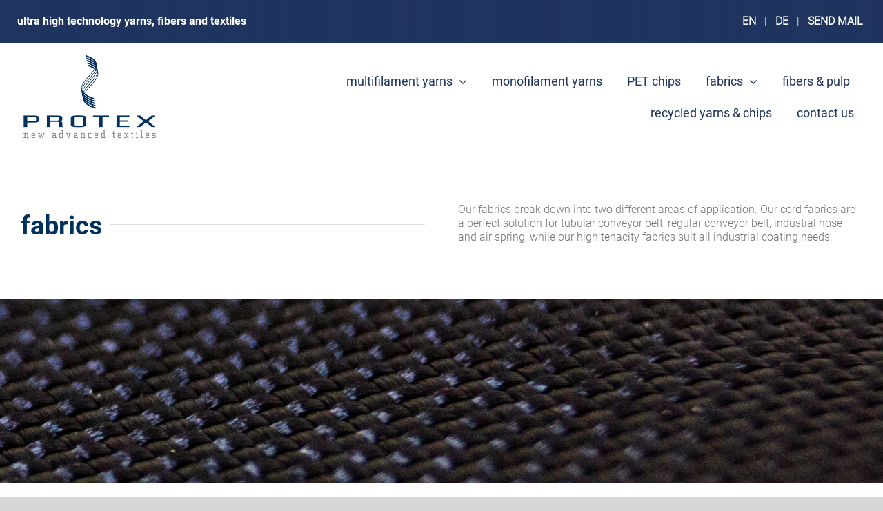

--- FILE ---
content_type: text/css
request_url: https://www.protexonline.com/wp-content/cache/autoptimize/css/autoptimize_single_2c1316fc2d10c048551058b5f772dfd6.css
body_size: 1102
content:
@font-face{font-family:"Lato";font-weight:100;font-style:normal;src:local('Lato Hairline'),local('Lato-Hairline'),url(//www.protexonline.de/wp-content/uploads/sgf-css/S6u8w4BMUTPHh30AXC-qNiXg7Q.woff2) format('woff2'),url(//www.protexonline.de/wp-content/uploads/sgf-css/S6u8w4BMUTPHh30AXC-s.woff) format('woff');unicode-range:U+0000-00FF,U+0131,U+0152-0153,U+02BB-02BC,U+02C6,U+02DA,U+02DC,U+2000-206F,U+2074,U+20AC,U+2122,U+2191,U+2193,U+2212,U+2215,U+FEFF,U+FFFD}@font-face{font-family:"Lato";font-weight:100;font-style:italic;src:local('Lato Hairline Italic'),local('Lato-HairlineItalic'),url(//www.protexonline.de/wp-content/uploads/sgf-css/S6u-w4BMUTPHjxsIPx-oPCLC79U1.woff2) format('woff2'),url(//www.protexonline.de/wp-content/uploads/sgf-css/S6u-w4BMUTPHjxsIPx-oPCQ.woff) format('woff');unicode-range:U+0000-00FF,U+0131,U+0152-0153,U+02BB-02BC,U+02C6,U+02DA,U+02DC,U+2000-206F,U+2074,U+20AC,U+2122,U+2191,U+2193,U+2212,U+2215,U+FEFF,U+FFFD}@font-face{font-family:"Lato";font-weight:300;font-style:normal;src:local('Lato Light'),local('Lato-Light'),url(//www.protexonline.de/wp-content/uploads/sgf-css/S6u9w4BMUTPHh7USSwiPGQ3q5d0.woff2) format('woff2'),url(//www.protexonline.de/wp-content/uploads/sgf-css/S6u9w4BMUTPHh7USSwiPHw.woff) format('woff');unicode-range:U+0000-00FF,U+0131,U+0152-0153,U+02BB-02BC,U+02C6,U+02DA,U+02DC,U+2000-206F,U+2074,U+20AC,U+2122,U+2191,U+2193,U+2212,U+2215,U+FEFF,U+FFFD}@font-face{font-family:"Lato";font-weight:300;font-style:italic;src:local('Lato Light Italic'),local('Lato-LightItalic'),url(//www.protexonline.de/wp-content/uploads/sgf-css/S6u_w4BMUTPHjxsI9w2_Gwftx9897g.woff2) format('woff2'),url(//www.protexonline.de/wp-content/uploads/sgf-css/S6u_w4BMUTPHjxsI9w2_Gwfr.woff) format('woff');unicode-range:U+0000-00FF,U+0131,U+0152-0153,U+02BB-02BC,U+02C6,U+02DA,U+02DC,U+2000-206F,U+2074,U+20AC,U+2122,U+2191,U+2193,U+2212,U+2215,U+FEFF,U+FFFD}@font-face{font-family:"Lato";font-weight:400;font-style:normal;src:local('Lato Regular'),local('Lato-Regular'),url(//www.protexonline.de/wp-content/uploads/sgf-css/S6uyw4BMUTPHjx4wXiWtFCc.woff2) format('woff2'),url(//www.protexonline.de/wp-content/uploads/sgf-css/S6uyw4BMUTPHjx4wWA.woff) format('woff');unicode-range:U+0000-00FF,U+0131,U+0152-0153,U+02BB-02BC,U+02C6,U+02DA,U+02DC,U+2000-206F,U+2074,U+20AC,U+2122,U+2191,U+2193,U+2212,U+2215,U+FEFF,U+FFFD}@font-face{font-family:"Lato";font-weight:400;font-style:italic;src:local('Lato Italic'),local('Lato-Italic'),url(//www.protexonline.de/wp-content/uploads/sgf-css/S6u8w4BMUTPHjxsAXC-qNiXg7Q.woff2) format('woff2'),url(//www.protexonline.de/wp-content/uploads/sgf-css/S6u8w4BMUTPHjxsAXC-s.woff) format('woff');unicode-range:U+0000-00FF,U+0131,U+0152-0153,U+02BB-02BC,U+02C6,U+02DA,U+02DC,U+2000-206F,U+2074,U+20AC,U+2122,U+2191,U+2193,U+2212,U+2215,U+FEFF,U+FFFD}@font-face{font-family:"Lato";font-weight:700;font-style:normal;src:local('Lato Bold'),local('Lato-Bold'),url(//www.protexonline.de/wp-content/uploads/sgf-css/S6u9w4BMUTPHh6UVSwiPGQ3q5d0.woff2) format('woff2'),url(//www.protexonline.de/wp-content/uploads/sgf-css/S6u9w4BMUTPHh6UVSwiPHw.woff) format('woff');unicode-range:U+0000-00FF,U+0131,U+0152-0153,U+02BB-02BC,U+02C6,U+02DA,U+02DC,U+2000-206F,U+2074,U+20AC,U+2122,U+2191,U+2193,U+2212,U+2215,U+FEFF,U+FFFD}@font-face{font-family:"Lato";font-weight:700;font-style:italic;src:local('Lato Bold Italic'),local('Lato-BoldItalic'),url(//www.protexonline.de/wp-content/uploads/sgf-css/S6u_w4BMUTPHjxsI5wq_Gwftx9897g.woff2) format('woff2'),url(//www.protexonline.de/wp-content/uploads/sgf-css/S6u_w4BMUTPHjxsI5wq_Gwfr.woff) format('woff');unicode-range:U+0000-00FF,U+0131,U+0152-0153,U+02BB-02BC,U+02C6,U+02DA,U+02DC,U+2000-206F,U+2074,U+20AC,U+2122,U+2191,U+2193,U+2212,U+2215,U+FEFF,U+FFFD}@font-face{font-family:"Lato";font-weight:900;font-style:normal;src:local('Lato Black'),local('Lato-Black'),url(//www.protexonline.de/wp-content/uploads/sgf-css/S6u9w4BMUTPHh50XSwiPGQ3q5d0.woff2) format('woff2'),url(//www.protexonline.de/wp-content/uploads/sgf-css/S6u9w4BMUTPHh50XSwiPHw.woff) format('woff');unicode-range:U+0000-00FF,U+0131,U+0152-0153,U+02BB-02BC,U+02C6,U+02DA,U+02DC,U+2000-206F,U+2074,U+20AC,U+2122,U+2191,U+2193,U+2212,U+2215,U+FEFF,U+FFFD}@font-face{font-family:"Lato";font-weight:900;font-style:italic;src:local('Lato Black Italic'),local('Lato-BlackItalic'),url(//www.protexonline.de/wp-content/uploads/sgf-css/S6u_w4BMUTPHjxsI3wi_Gwftx9897g.woff2) format('woff2'),url(//www.protexonline.de/wp-content/uploads/sgf-css/S6u_w4BMUTPHjxsI3wi_Gwfr.woff) format('woff');unicode-range:U+0000-00FF,U+0131,U+0152-0153,U+02BB-02BC,U+02C6,U+02DA,U+02DC,U+2000-206F,U+2074,U+20AC,U+2122,U+2191,U+2193,U+2212,U+2215,U+FEFF,U+FFFD}@font-face{font-family:"Open Sans";font-weight:300;font-style:normal;src:local('Open Sans Light'),local('OpenSans-Light'),url(//www.protexonline.de/wp-content/uploads/sgf-css/mem5YaGs126MiZpBA-UN_r8OUuhpKKSTjw.woff2) format('woff2'),url(//www.protexonline.de/wp-content/uploads/sgf-css/mem5YaGs126MiZpBA-UN_r8OUuhv.woff) format('woff');unicode-range:U+0000-00FF,U+0131,U+0152-0153,U+02BB-02BC,U+02C6,U+02DA,U+02DC,U+2000-206F,U+2074,U+20AC,U+2122,U+2191,U+2193,U+2212,U+2215,U+FEFF,U+FFFD}@font-face{font-family:"Open Sans";font-weight:300;font-style:italic;src:local('Open Sans Light Italic'),local('OpenSans-LightItalic'),url(//www.protexonline.de/wp-content/uploads/sgf-css/memnYaGs126MiZpBA-UFUKWyV9hrIqOxjaPX.woff2) format('woff2'),url(//www.protexonline.de/wp-content/uploads/sgf-css/memnYaGs126MiZpBA-UFUKWyV9hrIqU.woff) format('woff');unicode-range:U+0000-00FF,U+0131,U+0152-0153,U+02BB-02BC,U+02C6,U+02DA,U+02DC,U+2000-206F,U+2074,U+20AC,U+2122,U+2191,U+2193,U+2212,U+2215,U+FEFF,U+FFFD}@font-face{font-family:"Open Sans";font-weight:400;font-style:normal;src:local('Open Sans Regular'),local('OpenSans-Regular'),url(//www.protexonline.de/wp-content/uploads/sgf-css/mem8YaGs126MiZpBA-UFVZ0bf8pkAg.woff2) format('woff2'),url(//www.protexonline.de/wp-content/uploads/sgf-css/mem8YaGs126MiZpBA-UFVZ0d.woff) format('woff');unicode-range:U+0000-00FF,U+0131,U+0152-0153,U+02BB-02BC,U+02C6,U+02DA,U+02DC,U+2000-206F,U+2074,U+20AC,U+2122,U+2191,U+2193,U+2212,U+2215,U+FEFF,U+FFFD}@font-face{font-family:"Open Sans";font-weight:400;font-style:italic;src:local('Open Sans Italic'),local('OpenSans-Italic'),url(//www.protexonline.de/wp-content/uploads/sgf-css/mem6YaGs126MiZpBA-UFUK0Zdc1GAK6b.woff2) format('woff2'),url(//www.protexonline.de/wp-content/uploads/sgf-css/mem6YaGs126MiZpBA-UFUK0Zdcs.woff) format('woff');unicode-range:U+0000-00FF,U+0131,U+0152-0153,U+02BB-02BC,U+02C6,U+02DA,U+02DC,U+2000-206F,U+2074,U+20AC,U+2122,U+2191,U+2193,U+2212,U+2215,U+FEFF,U+FFFD}@font-face{font-family:"Open Sans";font-weight:600;font-style:normal;src:local('Open Sans SemiBold'),local('OpenSans-SemiBold'),url(//www.protexonline.de/wp-content/uploads/sgf-css/mem5YaGs126MiZpBA-UNirkOUuhpKKSTjw.woff2) format('woff2'),url(//www.protexonline.de/wp-content/uploads/sgf-css/mem5YaGs126MiZpBA-UNirkOUuhv.woff) format('woff');unicode-range:U+0000-00FF,U+0131,U+0152-0153,U+02BB-02BC,U+02C6,U+02DA,U+02DC,U+2000-206F,U+2074,U+20AC,U+2122,U+2191,U+2193,U+2212,U+2215,U+FEFF,U+FFFD}@font-face{font-family:"Open Sans";font-weight:600;font-style:italic;src:local('Open Sans SemiBold Italic'),local('OpenSans-SemiBoldItalic'),url(//www.protexonline.de/wp-content/uploads/sgf-css/memnYaGs126MiZpBA-UFUKXGUdhrIqOxjaPX.woff2) format('woff2'),url(//www.protexonline.de/wp-content/uploads/sgf-css/memnYaGs126MiZpBA-UFUKXGUdhrIqU.woff) format('woff');unicode-range:U+0000-00FF,U+0131,U+0152-0153,U+02BB-02BC,U+02C6,U+02DA,U+02DC,U+2000-206F,U+2074,U+20AC,U+2122,U+2191,U+2193,U+2212,U+2215,U+FEFF,U+FFFD}@font-face{font-family:"Open Sans";font-weight:700;font-style:normal;src:local('Open Sans Bold'),local('OpenSans-Bold'),url(//www.protexonline.de/wp-content/uploads/sgf-css/mem5YaGs126MiZpBA-UN7rgOUuhpKKSTjw.woff2) format('woff2'),url(//www.protexonline.de/wp-content/uploads/sgf-css/mem5YaGs126MiZpBA-UN7rgOUuhv.woff) format('woff');unicode-range:U+0000-00FF,U+0131,U+0152-0153,U+02BB-02BC,U+02C6,U+02DA,U+02DC,U+2000-206F,U+2074,U+20AC,U+2122,U+2191,U+2193,U+2212,U+2215,U+FEFF,U+FFFD}@font-face{font-family:"Open Sans";font-weight:700;font-style:italic;src:local('Open Sans Bold Italic'),local('OpenSans-BoldItalic'),url(//www.protexonline.de/wp-content/uploads/sgf-css/memnYaGs126MiZpBA-UFUKWiUNhrIqOxjaPX.woff2) format('woff2'),url(//www.protexonline.de/wp-content/uploads/sgf-css/memnYaGs126MiZpBA-UFUKWiUNhrIqU.woff) format('woff');unicode-range:U+0000-00FF,U+0131,U+0152-0153,U+02BB-02BC,U+02C6,U+02DA,U+02DC,U+2000-206F,U+2074,U+20AC,U+2122,U+2191,U+2193,U+2212,U+2215,U+FEFF,U+FFFD}@font-face{font-family:"Open Sans";font-weight:800;font-style:normal;src:local('Open Sans ExtraBold'),local('OpenSans-ExtraBold'),url(//www.protexonline.de/wp-content/uploads/sgf-css/mem5YaGs126MiZpBA-UN8rsOUuhpKKSTjw.woff2) format('woff2'),url(//www.protexonline.de/wp-content/uploads/sgf-css/mem5YaGs126MiZpBA-UN8rsOUuhv.woff) format('woff');unicode-range:U+0000-00FF,U+0131,U+0152-0153,U+02BB-02BC,U+02C6,U+02DA,U+02DC,U+2000-206F,U+2074,U+20AC,U+2122,U+2191,U+2193,U+2212,U+2215,U+FEFF,U+FFFD}@font-face{font-family:"Open Sans";font-weight:800;font-style:italic;src:local('Open Sans ExtraBold Italic'),local('OpenSans-ExtraBoldItalic'),url(//www.protexonline.de/wp-content/uploads/sgf-css/memnYaGs126MiZpBA-UFUKW-U9hrIqOxjaPX.woff2) format('woff2'),url(//www.protexonline.de/wp-content/uploads/sgf-css/memnYaGs126MiZpBA-UFUKW-U9hrIqU.woff) format('woff');unicode-range:U+0000-00FF,U+0131,U+0152-0153,U+02BB-02BC,U+02C6,U+02DA,U+02DC,U+2000-206F,U+2074,U+20AC,U+2122,U+2191,U+2193,U+2212,U+2215,U+FEFF,U+FFFD}@font-face{font-family:"Indie Flower";font-weight:400;font-style:normal;src:local('Indie Flower'),local('IndieFlower'),url(//www.protexonline.de/wp-content/uploads/sgf-css/m8JVjfNVeKWVnh3QMuKkFcZVaUuH99GUDg.woff2) format('woff2'),url(//www.protexonline.de/wp-content/uploads/sgf-css/m8JVjfNVeKWVnh3QMuKkFcZVaUuB.woff) format('woff');unicode-range:U+0000-00FF,U+0131,U+0152-0153,U+02BB-02BC,U+02C6,U+02DA,U+02DC,U+2000-206F,U+2074,U+20AC,U+2122,U+2191,U+2193,U+2212,U+2215,U+FEFF,U+FFFD}@font-face{font-family:"Oswald";font-weight:200;font-style:normal;src:local('Oswald ExtraLight'),local('Oswald-ExtraLight'),url(//www.protexonline.de/wp-content/uploads/sgf-css/TK3hWkUHHAIjg75-1h4Tus9CAZek1w.woff2) format('woff2'),url(//www.protexonline.de/wp-content/uploads/sgf-css/TK3hWkUHHAIjg75-1h4Tus9E.woff) format('woff');unicode-range:U+0000-00FF,U+0131,U+0152-0153,U+02BB-02BC,U+02C6,U+02DA,U+02DC,U+2000-206F,U+2074,U+20AC,U+2122,U+2191,U+2193,U+2212,U+2215,U+FEFF,U+FFFD}@font-face{font-family:"Oswald";font-weight:300;font-style:normal;src:local('Oswald Light'),local('Oswald-Light'),url(//www.protexonline.de/wp-content/uploads/sgf-css/TK3hWkUHHAIjg75-sh0Tus9CAZek1w.woff2) format('woff2'),url(//www.protexonline.de/wp-content/uploads/sgf-css/TK3hWkUHHAIjg75-sh0Tus9E.woff) format('woff');unicode-range:U+0000-00FF,U+0131,U+0152-0153,U+02BB-02BC,U+02C6,U+02DA,U+02DC,U+2000-206F,U+2074,U+20AC,U+2122,U+2191,U+2193,U+2212,U+2215,U+FEFF,U+FFFD}@font-face{font-family:"Oswald";font-weight:400;font-style:normal;src:local('Oswald Regular'),local('Oswald-Regular'),url(//www.protexonline.de/wp-content/uploads/sgf-css/TK3iWkUHHAIjg752GT8Gl-1PKw.woff2) format('woff2'),url(//www.protexonline.de/wp-content/uploads/sgf-css/TK3iWkUHHAIjg752GT8A.woff) format('woff');unicode-range:U+0000-00FF,U+0131,U+0152-0153,U+02BB-02BC,U+02C6,U+02DA,U+02DC,U+2000-206F,U+2074,U+20AC,U+2122,U+2191,U+2193,U+2212,U+2215,U+FEFF,U+FFFD}@font-face{font-family:"Oswald";font-weight:500;font-style:normal;src:local('Oswald Medium'),local('Oswald-Medium'),url(//www.protexonline.de/wp-content/uploads/sgf-css/TK3hWkUHHAIjg75-6hwTus9CAZek1w.woff2) format('woff2'),url(//www.protexonline.de/wp-content/uploads/sgf-css/TK3hWkUHHAIjg75-6hwTus9E.woff) format('woff');unicode-range:U+0000-00FF,U+0131,U+0152-0153,U+02BB-02BC,U+02C6,U+02DA,U+02DC,U+2000-206F,U+2074,U+20AC,U+2122,U+2191,U+2193,U+2212,U+2215,U+FEFF,U+FFFD}@font-face{font-family:"Oswald";font-weight:600;font-style:normal;src:local('Oswald SemiBold'),local('Oswald-SemiBold'),url(//www.protexonline.de/wp-content/uploads/sgf-css/TK3hWkUHHAIjg75-xhsTus9CAZek1w.woff2) format('woff2'),url(//www.protexonline.de/wp-content/uploads/sgf-css/TK3hWkUHHAIjg75-xhsTus9E.woff) format('woff');unicode-range:U+0000-00FF,U+0131,U+0152-0153,U+02BB-02BC,U+02C6,U+02DA,U+02DC,U+2000-206F,U+2074,U+20AC,U+2122,U+2191,U+2193,U+2212,U+2215,U+FEFF,U+FFFD}@font-face{font-family:"Oswald";font-weight:700;font-style:normal;src:local('Oswald Bold'),local('Oswald-Bold'),url(//www.protexonline.de/wp-content/uploads/sgf-css/TK3hWkUHHAIjg75-ohoTus9CAZek1w.woff2) format('woff2'),url(//www.protexonline.de/wp-content/uploads/sgf-css/TK3hWkUHHAIjg75-ohoTus9E.woff) format('woff');unicode-range:U+0000-00FF,U+0131,U+0152-0153,U+02BB-02BC,U+02C6,U+02DA,U+02DC,U+2000-206F,U+2074,U+20AC,U+2122,U+2191,U+2193,U+2212,U+2215,U+FEFF,U+FFFD}